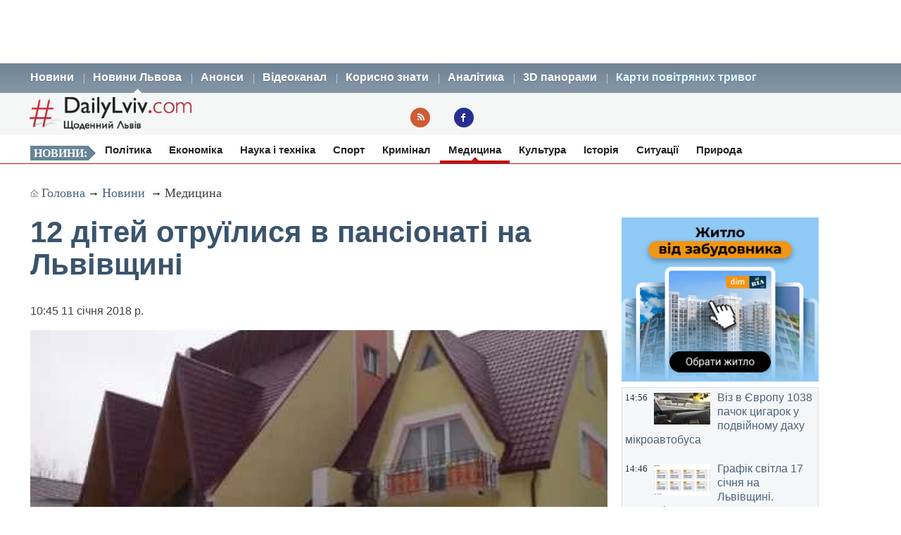

--- FILE ---
content_type: text/html; charset=UTF-8
request_url: https://dailylviv.com/news/medytsyna/12-ditei-otruyilysya-v-pansionati-na-lvivshchyni-53810
body_size: 10343
content:
<!DOCTYPE html>
<html lang="uk">
    <head>
    <!-- Google Tag Manager -->
    <script>(function(w,d,s,l,i){w[l]=w[l]||[];w[l].push({'gtm.start':
    new Date().getTime(),event:'gtm.js'});var f=d.getElementsByTagName(s)[0],
    j=d.createElement(s),dl=l!='dataLayer'?'&l='+l:'';j.async=true;j.src=
    'https://www.googletagmanager.com/gtm.js?id='+i+dl;f.parentNode.insertBefore(j,f);
    })(window,document,'script','dataLayer','GTM-NFZ4FG2');</script>
    <!-- End Google Tag Manager -->
    <link rel="stylesheet" type="text/css" href="https://dailylviv.com/assets/css/frontend/daily_in_style.min.css?v=1.1.41">
    <!-- Meta name blocks -->
    <meta http-equiv="Content-Type" content="text/html; charset=utf-8"/>
    <meta name='viewport' content='width=device-width, initial-scale=1, user-scalable=yes'/>
    <meta name='robots' content='index, follow, max-image-preview:large, max-snippet:-1, max-video-preview:-1'/>
    <meta name="Description" content="12 дітей отруїлися в пансіонаті на Львівщині. Харків’яни віком від восьми до 14 років зазнали харчової токсикоінфекції середньої важкості." />
    <meta name="msvalidate.01" content="10640A2E4E50B47E94350320E05D3237" />
    <meta name="theme-color" content="#3a546d" />
    <!-- Meta property blocks -->
    <!-- Open graph -->
    <meta property="og:image" content="https://dailylviv.com/assets/cache/news/1280x720/скрін_11_1_18.jpg" />
    <meta property="og:url" content="https://dailylviv.com/news/medytsyna/12-ditei-otruyilysya-v-pansionati-na-lvivshchyni-53810" />
    <meta property="og:type" content="" />
    <meta property="og:site_name" content="DailyLviv.com" />
    <meta property="article:section" content="Новини Львова" />
    <meta property="article:tag" content="новини Львів" />
    <meta property="og:title" content="12 дітей отруїлися в пансіонаті на Львівщині" />
    <meta property="og:description" content="Харків’яни віком від восьми до 14 років зазнали харчової токсикоінфекції середньої важкості." />
    <meta property="fb:app_id" content="" />
    <meta property="article:section" content="Новини">    <!-- /Meta property blocks -->
    <link rel="icon" href="https://dailylviv.com/assets/images/favicon.ico" type="image/x-icon">
    <!-- Canonical -->
        <link rel="canonical" href="https://dailylviv.com/news/medytsyna/12-ditei-otruyilysya-v-pansionati-na-lvivshchyni-53810">
        <!-- /Canonical -->
    <base href="https://dailylviv.com/" />
    <!-- Page title -->
    <title>Новини Львів: 12 дітей отруїлися в пансіонаті на Львівщині</title>
    <link rel="amphtml" href="https://dailylviv.com/news/medytsyna/12-ditei-otruyilysya-v-pansionati-na-lvivshchyni-53810/amp">
        <link rel="alternate" type="application/rss+xml" title="RSS" href="/rss/index.xml">
    
    
                        <link rel="preload" fetchpriority="high" as="image" href="/assets/cache/news/340x220/скрін_11_1_18.jpg"  imagesrcset="/assets/cache/news/340x220/скрін_11_1_18.jpg 340w,
                       /assets/cache/news/820x478/скрін_11_1_18.jpg 820w, /assets/cache/news/1280x720/скрін_11_1_18.jpg 1280w"
          imagesizes="(max-width: 600px) 100vw,
                      (max-width: 900px) 820px,
                      1200px">
    <script type="application/ld+json">
        {	
            "@context": "https://schema.org",
            "@graph": [
                {
                "@type":"WebSite",
                "@id":"https://dailylviv.com#website",
                "url":"https://dailylviv.com",
                "name":"DailyLviv.com",
                "description": "Головні новини про Львів та Львівщину",
                "potentialAction":[{"@type":"SearchAction",
                    "target":{"@type":"EntryPoint",
                    "urlTemplate":"https://dailylviv.com/?s={search_term_string}"},
                    "query-input":"required name=search_term_string"}],"inLanguage":"uk"},
                    {
                        "@type":"ImageObject",
                        "inLanguage":"uk",
                        "@id":"https://dailylviv.com/news/medytsyna/12-ditei-otruyilysya-v-pansionati-na-lvivshchyni-53810#primaryimage",
                        "url":"/assets/upload/скрін_11_1_18.jpg",
                        "contentUrl":"/assets/upload/скрін_11_1_18.jpg",
                        "width":1980,
                        "height":720,
                        "caption":"Фото: Новини Львова"
                    },
                    {
                    "@type":"WebPage",
                    "@id":"https://dailylviv.com/news/medytsyna/12-ditei-otruyilysya-v-pansionati-na-lvivshchyni-53810#webpage",
                    "url":"https://dailylviv.com/news/medytsyna/12-ditei-otruyilysya-v-pansionati-na-lvivshchyni-53810",
                    "name":"12 дітей отруїлися в пансіонаті на Львівщині",
                    "isPartOf":{"@id":"https://dailyliv.com/#website"},
                    "primaryImageOfPage":{"@id":"/assets/upload/скрін_11_1_18.jpg#primaryimage"},
                    "datePublished":"2018-01-11T10:45:00+02:00",
                    "dateModified":"2018-01-11T10:45:39+02:00",
                    "description":"У середу, 10 січня, о 21:39 в приватному пансіонаті &laquo;Алексік&raquo; у Трускавці, де відпочивали 23 дітей із Харкова віком від восьми до 14 років, 12 із них отримали харчову токсикоінфекцію середньої важкості, але їхні вихователі відмовилися від їх шпиталізації. Про це повідомили сьогодні, 11 січня, в департаменті з питань цивільного захисту Львівської облдержадміністрації, де також запевнили: &laquo;Надана медична допомога на місці&raquo;.",
                    "breadcrumb":{"@id":"https://dailylviv.com/news/medytsyna/12-ditei-otruyilysya-v-pansionati-na-lvivshchyni-53810#breadcrumb"},
                    "inLanguage":"uk",
                    "potentialAction":[{
                        "@type":"ReadAction","target":["https://dailylviv.com/news/medytsyna/12-ditei-otruyilysya-v-pansionati-na-lvivshchyni-53810"]}]},
                        {"@type":"BreadcrumbList","@id":"https://dailylviv.com/news/medytsyna/12-ditei-otruyilysya-v-pansionati-na-lvivshchyni-53810#breadcrumb",
                            "itemListElement":[{"@type":"ListItem","position":1,"name":"12 дітей отруїлися в пансіонаті на Львівщині"}]},
                            {
                                "@type":"Person","@id":"https://dailylviv.com#author","name":"DailyLviv.com",
                                "image":{"@type":"ImageObject","inLanguage":"uk","@id":"https://dailylviv.com/assets/logo_frontend.png",
                                    "url":"https://dailylviv.com/assets/logo_frontend.png",
                                    "contentUrl":"https://dailylviv.com/assets/logo_frontend.png",
                                    "caption":"DailyLviv.com"},
                                    "url":"https://dailylviv.com/#author"},
            {
            "@type": "NewsArticle",
            "mainEntityOfPage": {
                "@type": "WebPage",
                "@id": "https://dailylviv.com/news/medytsyna/12-ditei-otruyilysya-v-pansionati-na-lvivshchyni-53810"
            },
            "headline": "12 дітей отруїлися в пансіонаті на Львівщині",
            "author": {
                "@type": "Organization",
                "name": "DailyLviv.com",
                "image": {
                    "@type": "ImageObject",
                    "url": "https://dailylviv.com/assets/logo_frontend.png",
                    "width": 300,
                    "height": 62 },
                "url": "https://dailylviv.com/",
                "sameAs" : [ "https://www.facebook.com/dailylviv",
                                "https://www.twitter.com/daily_lviv",
                                "https://t.me/s/dailylviv" ]
            },
            "publisher": {
                "@type": "Organization",
                "name": "DailyLviv.com",
                "email": "info@dailylviv.com",
                "url": "https://dailylviv.com/",
                "logo": {
                    "@type": "ImageObject",
                    "url": "https://dailylviv.com/assets/logo_frontend.png",
                    "width": 300,
                    "height": 62 },
                "sameAs" : [ "https://www.facebook.com/dailylviv",
                                "https://www.twitter.com/daily_lviv",
                                "https://t.me/s/dailylviv",
                                "https://www.youtube.com/dailylviv" ]
            },
            "image": {
                "@type": "ImageObject",
                "url": "/assets/upload/скрін_11_1_18.jpg",
                "width": 1980,
                "height": 720            },
            "name": "Новини Львова. 12 дітей отруїлися в пансіонаті на Львівщині",
            "url": "https://dailylviv.com/news/medytsyna/12-ditei-otruyilysya-v-pansionati-na-lvivshchyni-53810",
            "datePublished": "2018-01-11T10:45:00+02:00",
            "dateModified": "2018-01-11T10:45:39+02:00",
            "keywords": "Новини України, Новини Львова, Новини Львівщини, Політика, ДТП, кримінал, свіжі фото, відео",
            "description": "У середу, 10 січня, о 21:39 в приватному пансіонаті &laquo;Алексік&raquo; у Трускавці, де відпочивали 23 дітей із Харкова віком від восьми до 14 років, 12 із них отримали харчову токсикоінфекцію середньої важкості, але їхні вихователі відмовилися від їх шпиталізації. Про це повідомили сьогодні, 11 січня, в департаменті з питань цивільного захисту Львівської облдержадміністрації, де також запевнили: &laquo;Надана медична допомога на місці&raquo;."
                }
                ]
        }
</script>

</head>
<body>
<!-- Google Tag Manager (noscript) -->
<noscript><iframe src="https://www.googletagmanager.com/ns.html?id=GTM-NFZ4FG2"
height="0" width="0" style="display:none;visibility:hidden"></iframe></noscript>
<!-- End Google Tag Manager (noscript) -->
<!-- /22881404931/top_center_all_pages -->
<div id="google_banner_1">
<div id='div-gpt-ad-top_center_all_pages' style='width: 100%; max-width: 1200px; min-height:90px; margin: 0 auto; text-align: center;'>
</div>
</div>
        <nav id="mainMenu">
    <ul class="container">
        <li>
            <ol>
                <li><a href="/novyny">Новини</a></li>
                <li><a class="active" href="/news">Новини Львова</a></li>
                <li><a class="" href="/announcements/list">Анонси</a></li>
                <li><a class="" href="/video/list">Відеоканал</a></li>
 <!--               <li><a class="" href="photo/list">Фото</a></li> -->
                <li><a class="" href="/comment/list">Корисно знати</a></li>
                <li><a class="" href="/analytics/list">Аналітика</a></li>
                <li><a class="" href="/panorams/list/3d-panoramy-lvova">3D панорами</a></li>
              <!--  <li><a class="" href="poster/list">Афіша</a></li>-->
                <!--<li><a class="" href="info/list">Львівська довідка</a></li>-->
               <li><a href="https://dailylviv.com/карта_повітряних_тривог" style="color:#ddffff">Карти повітряних тривог</a></li>
            </ol>
        </li>
    </ul>
</nav>
<header id="header">
    <section class="container">
        <div class="row">
          <div class="span9">
          </div>
        </div>
        <div class="row">
            <div class="span6">
                <a class="logo" href="https://dailylviv.com"><img width="230" height="48" src="https://dailylviv.com/assets/logo_frontend.png" alt="DailyLviv.com Logo"/></a>
            </div>
            <div class="span3 loginForm">
            </div>
            <div class="span6 socmeregi">
                <a class="rssIcon"  target="_blank" href="rss/index.xml"></a>
                <a class="fbIcon" target="_blank" rel="nofollow" href="https://www.facebook.com/dailylviv"></a>
            </div>
                        </div>
    </section>
</header> 


    
    <!--<div id="fb-root"></div>-->
<!--<script async defer crossorigin="anonymous" src="https://connect.facebook.net/uk_UA/sdk.js#xfbml=1&version=v17.0&appId=184075898317755&autoLogAppEvents=1" nonce="kn482I0Q"></script>-->
<nav id="subMenu">
    <ul class="container">
            <li class="chapter">Новини:</li>
                                    <li><a href="/news/polityka">Політика</a></li>
                                                <li><a href="/news/ekonomika">Економіка</a></li>
                                                <li><a href="/news/osvita-i-nauka">Наука і техніка</a></li>
                                                <li><a href="/news/sport">Спорт</a></li>
                                                <li><a href="/news/kryminal">Кримінал</a></li>
                                                <li class="active"><a href="/news/medytsyna">Медицина</a></li>
                                                <li><a href="/news/kultura">Культура</a></li>
                                                <li><a href="/news/istoriya">Історія</a></li>
                                                <li><a href="/news/sytuatsiyi-i-pryhody">Ситуації</a></li>
                                                <li><a href="/news/pryroda">Природа</a></li>
                        </ul></nav>
<section id="container" class="container">
    <section class="breadcrumb" >
        <div class="breadcrumbs-hide" style="display: none">
<ol itemscope itemtype="http://schema.org/BreadcrumbList">
  <li itemprop="itemListElement" itemscope itemtype="http://schema.org/ListItem">
    <a itemprop="item" href="https://dailylviv.com/">
    <span itemprop="name">DailyLviv.com</span></a>
    <meta itemprop="position" content="1" />
  </li>
  <li itemprop="itemListElement" itemscope itemtype="http://schema.org/ListItem">
    <a itemprop="item" href="https://dailylviv.com/novyny">
    <span itemprop="name">Новини</span></a>
    <meta itemprop="position" content="2" />
  </li>
    <li itemprop="itemListElement" itemscope itemtype="http://schema.org/ListItem">
            <a itemprop="item" class="active" href="news/medytsyna">
        <span itemprop="name">Медицина</span></a>
        <meta itemprop="position" content="3" />
      </li>
  </ol>
</div>

<a class="mainPage" href="https://dailylviv.com/" >Головна</a>→
<a  href="/novyny">Новини</a>
           → <a class="active" href="news/medytsyna">Медицина</a>
    
    </section>
    <section class="row">
        <div class="span14" >
            <section class="row newsCardBox">
    <article class="span14 listCard">
        <h1>12 дітей отруїлися в пансіонаті на Львівщині</h1>
        <p class="date">10:45  11 січня 2018 р.        <div class="row">
            <div class="span11">
                                                        <a href="https://dailylviv.com/assets/upload/скрін_11_1_18.jpg" class="imageLink" name="imageLink">
                        <picture>
                            <source media="(max-width: 400px)" srcset="assets/cache/news/340x220/скрін_11_1_18.jpg 1x, assets/cache/news/580x378/скрін_11_1_18.jpg 2x, assets/cache/news/1280x720/скрін_11_1_18.jpg 3x">
                            <source media="(max-width: 580px)" srcset="assets/cache/news/580x378/скрін_11_1_18.jpg 1x, assets/cache/news/820x478/скрін_11_1_18.jpg 2x">
                            <source media="(min-width: 581px)" srcset="assets/cache/news/820x478/скрін_11_1_18.jpg 1x, assets/cache/news/1280x720/скрін_11_1_18.jpg 2x">
                            <source media="(min-width: 821px)" srcset="assets/cache/news/1280x720/скрін_11_1_18.jpg 1x, https://dailylviv.com/assets/upload/скрін_11_1_18.jpg 2x">
                            <source media="(min-width: 900px)" srcset="https://dailylviv.com/assets/upload/скрін_11_1_18.jpg">
                            <img src="assets/cache/news/1280x720/скрін_11_1_18.jpg" width="820" height="478" class="mainNewsPhoto" fetchpriority="high" alt="Пансіонат «Алексік» у Трускавці">
                        </picture>
                    </a>
                            </div>
        </div>
                    <p class="titlePhoto">Пансіонат «Алексік» у Трускавці<br/> Фото: скріншот з «YouTube»</p>
                <p class="descriptionPhoto">Харків’яни віком від восьми до 14 років зазнали харчової токсикоінфекції середньої важкості.</p>
        <div class="description">
                        <div id="adslot0" style="height:325px; min-height:325px">
   <ins class="adsbygoogle responsiveintext" style="display:block; text-align:center;"
     data-ad-format="auto"
     data-ad-client="ca-pub-6128569204948998"
     data-ad-slot="8484527588"></ins>
<script>
     (adsbygoogle = window.adsbygoogle || []).push({});
</script>
</div><p></p><p>У середу, 10 січня, о 21:39 в приватному пансіонаті &laquo;Алексік&raquo; у Трускавці, де відпочивали 23 дітей із Харкова віком від восьми до 14 років, 12 із них отримали харчову токсикоінфекцію середньої важкості, але їхні вихователі відмовилися від їх шпиталізації. Про це <a href="http://loda.gov.ua/operatyvna_informatsiya" rel="nofollow"><strong>повідомили</strong></a> сьогодні, 11 січня, в департаменті з питань цивільного захисту Львівської облдержадміністрації, де також запевнили: &laquo;Надана медична допомога на місці&raquo;.</p><p>
Термінові повідомлення читайте на каналі <a href="https://t.me/dailylviv">DailyLviv.com в Telegram</a> та у <a href="https://facebook.com/dailylviv">Facebook</a> 
        </div>
                <a href="https://dailylviv.com" target="_blank" class="source" >DailyLviv.com</a>
        </article>
<p>&nbsp;</p>
<div class="span12" style="margin-top:25px">
<!-- Під новиною -->
<div id='div-below-news-display' style='width: 100%;'>
</div>
<!--
<ins class="adsbygoogle responsiveintext"
     style="display:block"
     data-ad-client="ca-pub-6128569204948998"
     data-ad-slot="7921706213"
     data-ad-format="fluid"
     data-full-width-responsive="true"></ins>
<script>
     (adsbygoogle = window.adsbygoogle || []).push({});
</script>
-->
</div>
</section>

        
                    </div>


        
        <div class="span5">
            
            <div class="rightBanner">
                <a href="https://dom.ria.com/uk/novostroyki/lvov/" target="_blank"><img src="assets/banner/dim_ria.png" alt="DIM.RIA" width="300" height="250"></a>
            </div>
            <div class="">
                    <section class="todayNews defTitleCap">
                    <div class="listBox">
                <time class="time" datetime="2026-01-17 14:56:33">14:56</time>
                                    <figure class="additionalPhoto">
                                                    <img src="assets/cache/news/80x45/IMG_1441.jpeg" width="80" height="45" alt="Відео новини" loading="lazy"/>
                                                                    </figure>
                                <h2><a href="/news/kryminal/viz-v-ievropu-1038-pachok-tsyharok-u-podviinomu-dakhu-mikroavtobusa-145391" class="title">Віз в Європу 1038 пачок цигарок у подвійному даху мікроавтобуса</a></h2>
            </div>
                    <div class="listBox">
                <time class="time" datetime="2026-01-17 14:46:01">14:46</time>
                                    <figure class="additionalPhoto">
                                                    <img src="assets/cache/news/80x45/14041404GPV.png" width="80" height="45" alt="Відео новини" loading="lazy"/>
                                                                    </figure>
                                <h2><a href="/news/ekonomika/hrafik-svitla-17-sichnya-na-lvivshchyni-shoste-onovlennya-145390" class="title">Графік світла 17 січня на Львівщині. Ситуація покращилася для семи груп</a></h2>
            </div>
                    <div class="listBox">
                <time class="time" datetime="2026-01-17 13:50:51">13:50</time>
                                    <figure class="additionalPhoto">
                                                    <img src="assets/cache/news/80x45/174284617831n.jpg" width="80" height="45" alt="Відео новини" loading="lazy"/>
                                                                    </figure>
                                <h2><a href="/news/sytuatsiyi-i-pryhody/zitknennya-vantazhivok-na-lvivshchyni-145387" class="title">Зіткнення вантажівок на Львівщині</a></h2>
            </div>
                    <div class="listBox">
                <time class="time" datetime="2026-01-17 12:21:23">12:21</time>
                                    <figure class="additionalPhoto">
                                                    <img src="assets/cache/news/80x45/c7ef9.jpeg" width="80" height="45" alt="Відео новини" loading="lazy"/>
                                                                    </figure>
                                <h2><a href="/news/sytuatsiyi-i-pryhody/u-lvovi-oblashtuyut-novi-smuhy-dlya-hromadskoho-transportu-perelik-vulyts-145386" class="title">У Львові облаштують нові смуги для громадського транспорту. Перелік вулиць</a></h2>
            </div>
                    <div class="listBox">
                <time class="time" datetime="2026-01-17 12:13:36">12:13</time>
                                    <figure class="additionalPhoto">
                                                    <img src="assets/cache/news/80x45/61534318n.jpg" width="80" height="45" alt="Відео новини" loading="lazy"/>
                                                                    </figure>
                                <h2><a href="/news/sytuatsiyi-i-pryhody/zitknulysya-mikroavtobus-i-lehkovyk-na-lvivshchyni-vodii-travmovanyi-145385" class="title">Зіткнулися мікроавтобус і легковик на Львівщині. Водій травмований</a></h2>
            </div>
                    <div class="listBox">
                <time class="time" datetime="2026-01-17 12:03:12">12:03</time>
                                    <figure class="additionalPhoto">
                                                    <img src="assets/cache/news/80x45/56789GPV1.png" width="80" height="45" alt="Відео новини" loading="lazy"/>
                                                                    </figure>
                                <h2><a href="/news/ekonomika/hrafik-pohodynnykh-vidklyuchen-svitla-na-lvivshchyni-skoryhuvaly-opivdni-145384" class="title">Графік погодинних відключень світла на Львівщині 17 січня скоригували опівдні. Світла додали</a></h2>
            </div>
                    <div class="listBox">
                <time class="time" datetime="2026-01-17 11:56:36">11:56</time>
                                    <figure class="additionalPhoto">
                                                    <img src="assets/cache/news/80x45/av05954391297574n.jpg" width="80" height="45" alt="Відео новини" loading="lazy"/>
                                                                    </figure>
                                <h2><a href="/news/sytuatsiyi-i-pryhody/avtobus-mizhnarodnoho-reisu-vrizavsya-na-lvivshchyni-u-metalevyi-vidbiinyk-i-dali-v-derevo-145383" class="title">Автобус міжнародного рейсу вдарився на Львівщині у металевий відбійник і далі - в дерево</a></h2>
            </div>
                    <div class="listBox">
                <time class="time" datetime="2026-01-17 11:03:11">11:03</time>
                                    <figure class="additionalPhoto">
                                                    <img src="assets/cache/news/80x45/zaliznych947c15ac.jpeg" width="80" height="45" alt="Відео новини" loading="lazy"/>
                                                                    </figure>
                                <h2><a href="/news/ekonomika/dobri-pidryadnyky-kilka-rokiv-chekatymut-na-oplatu-za-remont-vazhlyvykh-vulyts-lvova-145382" class="title">Добрі підрядники кілька років чекатимуть на оплату за ремонт важливих вулиць Львова</a></h2>
            </div>
                    <div class="listBox">
                <time class="time" datetime="2026-01-17 10:53:15">10:53</time>
                                    <figure class="additionalPhoto">
                                                    <img src="assets/cache/news/80x45/rb665846a6c597.jpeg" width="80" height="45" alt="Відео новини" loading="lazy"/>
                                                                    </figure>
                                <h2><a href="/news/medytsyna/u-lvovi-zi-vsikh-poliklinik-zroblyat-minilikarni-145381" class="title">У Львові зі всіх поліклінік зроблять мінілікарні</a></h2>
            </div>
                    <div class="listBox">
                <time class="time" datetime="2026-01-17 10:13:29">10:13</time>
                                    <figure class="additionalPhoto">
                                                    <img src="assets/cache/news/80x45/0066868770265729n.jpg" width="80" height="45" alt="Відео новини" loading="lazy"/>
                                                                    </figure>
                                <h2><a href="/news/kryminal/na-lvivshchyni-vpustyv-hostya-u-svii-dim-perenochuvaty-a-toi-zminyv-parol-na-telefoni-i-vkrav-z-banku-hroshi-hospodarya-145380" class="title">На Львівщині впустив гостя у свій дім переночувати, а той змінив пароль на телефоні і вкрав з банку гроші господаря</a></h2>
            </div>
                    <div class="listBox">
                <time class="time" datetime="2026-01-17 09:46:10">09:46</time>
                                    <figure class="additionalPhoto">
                                                    <img src="assets/cache/news/80x45/147215238297826n.jpg" width="80" height="45" alt="Відео новини" loading="lazy"/>
                                                                    </figure>
                                <h2><a href="/news/kryminal/u-tainyku-mikroavtobusa-vodii-zakhovav-829-odynyts-tekhniky-apple-145379" class="title">У тайнику мікроавтобуса водій заховав 829 одиниць техніки Apple (відео)</a></h2>
            </div>
                    <div class="listBox">
                <time class="time" datetime="2026-01-17 09:00:17">09:00</time>
                                    <figure class="additionalPhoto">
                                                    <img src="assets/cache/news/80x45/854854GPV.png" width="80" height="45" alt="Відео новини" loading="lazy"/>
                                                                    </figure>
                                <h2><a href="/news/ekonomika/chetverte-onovlennya-hrafika-elektropostachannya-17-sichnya-na-lvivshchyni-145378" class="title">Четверте оновлення графіка електропостачання 17 січня на Львівщині. Додано більше як 10 годин світла</a></h2>
            </div>
                    <div class="listBox">
                <time class="time" datetime="2026-01-17 08:55:06">08:55</time>
                                    <figure class="additionalPhoto">
                                                    <img src="assets/cache/news/80x45/ba8350fa6281161.jpeg" width="80" height="45" alt="Відео новини" loading="lazy"/>
                                                                    </figure>
                                <h2><a href="/news/kryminal/turkivskyi-rozpusnyk-porushyv-chotyry-statti-kryminalnoho-kodeksu-145377" class="title">Турківський розпусник порушив чотири статті Кримінального кодексу</a></h2>
            </div>
                    <div class="listBox">
                <time class="time" datetime="2026-01-17 08:01:13">08:01</time>
                                    <figure class="additionalPhoto">
                                                    <img src="assets/cache/news/80x45/7910475282689n.jpg" width="80" height="45" alt="Відео новини" loading="lazy"/>
                                                                    </figure>
                                <h2><a href="/news/sytuatsiyi-i-pryhody/zneshkodzheno-96-vorozhykh-udarnykh-bpla-povitryani-syly-zsu-145376" class="title">Знешкоджено 96 ворожих ударних БпЛА - Повітряні Сили ЗСУ</a></h2>
            </div>
                    <div class="listBox">
                <time class="time" datetime="2026-01-17 07:49:22">07:49</time>
                                    <figure class="additionalPhoto">
                                                    <img src="assets/cache/news/80x45/44056468956580n.jpeg" width="80" height="45" alt="Відео новини" loading="lazy"/>
                                                                    </figure>
                                <h2><a href="/news/sytuatsiyi-i-pryhody/ahresor-vtratyv-434-litaky-i-347-helikopteriv-henshtab-zsu-145375" class="title">Агресор втратив на війні в Україні 434 літаки і 347 гелікоптерів - Генштаб ЗСУ</a></h2>
            </div>
                    <div class="listBox">
                <time class="time" datetime="2026-01-17 06:56:04">06:56</time>
                                    <figure class="additionalPhoto">
                                                    <img src="assets/cache/news/80x45/634634.jpg" width="80" height="45" alt="Відео новини" loading="lazy"/>
                                                                    </figure>
                                <h2><a href="/news/ekonomika/tretie-onovlennya-hrafika-elektropostachannya-17-sichnya-na-lvivshchyni-145374" class="title">Третє оновлення графіка електропостачання 17 січня на Львівщині</a></h2>
            </div>
                    <div class="listBox">
                <time class="time" datetime="2026-01-17 06:14:32">06:14</time>
                                    <figure class="additionalPhoto">
                                                    <img src="assets/cache/news/80x45/539539539.png" width="80" height="45" alt="Відео новини" loading="lazy"/>
                                                                    </figure>
                                <h2><a href="/news/ekonomika/druhe-onovlennya-hrafika-svitla-17-sichnya-na-lvivshchyni-145373" class="title">Друге оновлення графіка світла 17 січня на Львівщині</a></h2>
            </div>
                    <div class="listBox">
                <time class="time" datetime="2026-01-17 04:37:30">04:37</time>
                                    <figure class="additionalPhoto">
                                                    <img src="assets/cache/news/80x45/1701238.png" width="80" height="45" alt="Відео новини" loading="lazy"/>
                                                                    </figure>
                                <h2><a href="/news/ekonomika/u-subotu-vid-115-do-155-hodyny-bez-svitla-na-lvivshchyni-hrafik-17-sichnya-onovleno-vnochi-145372" class="title">У суботу від 11,5 до 15,5 години без світла на Львівщині. Графік на 17 січня оновлено вночі</a></h2>
            </div>
                    <div class="listBox">
                <time class="time" datetime="2026-01-16 21:26:08">21:26</time>
                                    <figure class="additionalPhoto">
                                                    <img src="assets/cache/news/80x45/dfhGPV.png" width="80" height="45" alt="Відео новини" loading="lazy"/>
                                                                    </figure>
                                <h2><a href="/news/ekonomika/hrafiky-vidklyuchen-16-sichnya-na-lvivshchyni-yaki-skasuvaly-nespodivano-povernuly-145371" class="title">Графіки відключень світла 16 січня на Львівщині, які скасували, несподівано повернули</a></h2>
            </div>
                    <div class="listBox">
                <time class="time" datetime="2026-01-16 20:44:05">20:44</time>
                                    <figure class="additionalPhoto">
                                                    <img src="assets/cache/news/80x45/57687924.png" width="80" height="45" alt="Відео новини" loading="lazy"/>
                                                                    </figure>
                                <h2><a href="/news/sytuatsiyi-i-pryhody/zaraz-vid-rozvidky-my-maiemo-informatsiyu-shcho-rosiyany-hotuyutsya-do-novykh-masovanykh-udariv-zelenskyi-145370" class="title">Зараз від розвідки ми маємо інформацію, що росіяни готуються до нових масованих ударів - Зеленський</a></h2>
            </div>
                    <div class="listBox">
                <time class="time" datetime="2026-01-16 20:34:34">20:34</time>
                                    <figure class="additionalPhoto">
                                                    <img src="assets/cache/news/80x45/ertyy54.jpg" width="80" height="45" alt="Відео новини" loading="lazy"/>
                                                                    </figure>
                                <h2><a href="/news/sytuatsiyi-i-pryhody/povidomlyayut-shcho-u-hroznomu-rozbyvsya-adam-kadyrov-145369" class="title">Повідомляють, що у Грозному розбився Адам Кадиров</a></h2>
            </div>
                    <div class="listBox">
                <time class="time" datetime="2026-01-16 18:56:45">18:56</time>
                                    <figure class="additionalPhoto">
                                                    <img src="assets/cache/news/80x45/67093061004.webp" width="80" height="45" alt="Відео новини" loading="lazy"/>
                                                                    </figure>
                                <h2><a href="/news/sytuatsiyi-i-pryhody/z-kaspiyu-mozhlyvyi-prylit-24-krylatykh-raket-145368" class="title">З Каспію можливий приліт 24 крилатих ракет</a></h2>
            </div>
                    <div class="listBox">
                <time class="time" datetime="2026-01-16 18:49:39">18:49</time>
                                    <figure class="additionalPhoto">
                                                    <img src="assets/cache/news/80x45/rt07.jpg" width="80" height="45" alt="Відео новини" loading="lazy"/>
                                                                    </figure>
                                <h2><a href="/news/sytuatsiyi-i-pryhody/povtorna-povitryana-tryvoha-na-lvivshchyni-cherez-raketnu-nebezpeku-145367" class="title">Повторна повітряна тривога на Львівщині через ракетну небезпеку</a></h2>
            </div>
                    <div class="listBox">
                <time class="time" datetime="2026-01-16 18:37:36">18:37</time>
                                    <figure class="additionalPhoto">
                                                    <img src="assets/cache/news/80x45/riirogjbh23.jpg" width="80" height="45" alt="Відео новини" loading="lazy"/>
                                                                    </figure>
                                <h2><a href="/news/sytuatsiyi-i-pryhody/27-khvylyn-na-lvivshchyni-tryvala-povitryana-tryvoha-145366" class="title">27 хвилин на Львівщині тривала повітряна тривога</a></h2>
            </div>
                    <div class="listBox">
                <time class="time" datetime="2026-01-16 18:23:56">18:23</time>
                                    <figure class="additionalPhoto">
                                                    <img src="assets/cache/news/80x45/frtyuGPV.png" width="80" height="45" alt="Відео новини" loading="lazy"/>
                                                                    </figure>
                                <h2><a href="/news/ekonomika/hrafik-pohodynnykh-vidklyuchen-na-lvivshchyni-17-sichnya-145365" class="title">Графік погодинних відключень на Львівщині 17 січня. 13-15,5 години без світла</a></h2>
            </div>
                    <div class="listBox">
                <time class="time" datetime="2026-01-16 18:08:10">18:08</time>
                                    <figure class="additionalPhoto">
                                                    <img src="assets/cache/news/80x45/MiG31K12242.jpg" width="80" height="45" alt="Відео новини" loading="lazy"/>
                                                                    </figure>
                                <h2><a href="/news/sytuatsiyi-i-pryhody/povitryana-tryvoha-na-lvivshchyni-i-v-usii-ukrayini-145364" class="title">Повітряна тривога на Львівщині і в усій Україні. Ракетна небезпека</a></h2>
            </div>
                    <div class="listBox">
                <time class="time" datetime="2026-01-16 18:01:30">18:01</time>
                                    <figure class="additionalPhoto">
                                                    <img src="assets/cache/news/80x45/arge.webp" width="80" height="45" alt="Відео новини" loading="lazy"/>
                                                                    </figure>
                                <h2><a href="/news/kultura/u-lvovi-vidnovlyuyut-tradytsiyu-miskykh-blahodiinykh-baliv-145363" class="title">У Львові відновлюють традицію міських благодійних балів</a></h2>
            </div>
                    <div class="listBox">
                <time class="time" datetime="2026-01-16 17:57:21">17:57</time>
                                    <figure class="additionalPhoto">
                                                    <img src="assets/cache/news/80x45/20260116175640.jpg" width="80" height="45" alt="Відео новини" loading="lazy"/>
                                                                    </figure>
                                <h2><a href="/news/ekonomika/navchannya-v-dystantsiinomu-formati-abo-prodovzhennya-kanikul-do-1-lyutoho-rekomendatsiya-oblasnoyi-komisiyi-teb-ta-ns-na-lvivsh" class="title">Навчання в дистанційному форматі або продовження канікул до 1 лютого. Рекомендація обласної комісії ТЕБ та НС на Львівщині</a></h2>
            </div>
                    <div class="listBox">
                <time class="time" datetime="2026-01-16 17:35:29">17:35</time>
                                    <figure class="additionalPhoto">
                                                    <img src="assets/cache/news/80x45/16501650GPV.png" width="80" height="45" alt="Відео новини" loading="lazy"/>
                                                                    </figure>
                                <h2><a href="/news/ekonomika/na-lvivshchyni-do-opivnochi-vsim-spozhyvacham-obitsyayut-svitlo-onovlenyi-hrafik-16-sichnya-145361" class="title">На Львівщині до опівночі всім споживачам обіцяють світло. Оновлений графік 16 січня</a></h2>
            </div>
                    <div class="listBox">
                <time class="time" datetime="2026-01-16 17:25:40">17:25</time>
                                    <figure class="additionalPhoto">
                                                    <img src="assets/cache/news/80x45/24x6321.jpg" width="80" height="45" alt="Відео новини" loading="lazy"/>
                                                                    </figure>
                                <h2><a href="/news/ekonomika/hrafiky-pohodynnykh-vidklyuchen-17-sichnya-budut-u-vsikh-oblastyakh-145360" class="title">Графіки погодинних відключень 17 січня будуть у всіх областях</a></h2>
            </div>
                    <div class="listBox">
                <time class="time" datetime="2026-01-16 17:20:39">17:20</time>
                                    <figure class="additionalPhoto">
                                                    <img src="assets/cache/news/80x45/87d8613.jpeg" width="80" height="45" alt="Відео новини" loading="lazy"/>
                                                                    </figure>
                                <h2><a href="/news/sytuatsiyi-i-pryhody/u-lvovi-kapitalno-vidremontuvav-6-velykykh-ukryttiv-adresy-145359" class="title">У Львові капітально відремонтував 6 великих укриттів. Адреси</a></h2>
            </div>
                    <div class="listBox">
                <time class="time" datetime="2026-01-16 17:02:24">17:02</time>
                                    <figure class="additionalPhoto">
                                                    <img src="assets/cache/news/80x45/voda78901.jpg" width="80" height="45" alt="Відео новини" loading="lazy"/>
                                                                    </figure>
                                <h2><a href="/news/sytuatsiyi-i-pryhody/zaversheno-likvidatsiyu-avariinoho-vytoku-na-perekhresti-vul-knyazya-romana-vul-volodymyra-shukhevycha-u-lvovi-145358" class="title">Ліквідовано аварійний витік води на перехресті вул. Князя Романа — вул. Володимира Шухевича у Львові</a></h2>
            </div>
                    <div class="listBox">
                <time class="time" datetime="2026-01-16 16:40:42">16:40</time>
                                    <figure class="additionalPhoto">
                                                    <img src="assets/cache/news/80x45/4557GPV1.png" width="80" height="45" alt="Відео новини" loading="lazy"/>
                                                                    </figure>
                                <h2><a href="/news/ekonomika/hrafik-vidklyuchen-svitla-16-sichnya-na-lvivshchyni-skoryhuvaly-145357" class="title">Графік відключень світла 16 січня на Львівщині скоригували для чотирьох груп</a></h2>
            </div>
                    <div class="listBox">
                <time class="time" datetime="2026-01-16 15:52:42">15:52</time>
                                    <figure class="additionalPhoto">
                                                    <img src="assets/cache/news/80x45/9d5dc7_1280.jpg" width="80" height="45" alt="Відео новини" loading="lazy"/>
                                                                    </figure>
                                <h2><a href="/news/ekonomika/yakomu-biznesu-dozvolyat-pratsyuvaty-v-komendantsku-hodynu-145356" class="title">Якому бізнесу дозволять працювати в комендантську годину</a></h2>
            </div>
                    <div class="listBox">
                <time class="time" datetime="2026-01-16 14:27:26">14:27</time>
                                    <figure class="additionalPhoto">
                                                    <img src="assets/cache/news/80x45/97ba89a.jpeg" width="80" height="45" alt="Відео новини" loading="lazy"/>
                                                                    </figure>
                                <h2><a href="/news/istoriya/andrii-kobiv-ievhen-slipinskyi-17-sichnya-lviv-poproshchaietsya-zi-zakhysnykamy-145355" class="title">Андрій Кобів, Євген Сліпінський. 17 січня Львів попрощається зі Захисниками</a></h2>
            </div>
                    <div class="listBox">
                <time class="time" datetime="2026-01-16 14:18:59">14:18</time>
                                    <figure class="additionalPhoto">
                                                    <img src="assets/cache/news/80x45/9ea354.jpeg" width="80" height="45" alt="Відео новини" loading="lazy"/>
                                                                    </figure>
                                <h2><a href="/news/ekonomika/znaishly-henplan-dublyan-ta-rishennya-pro-ioho-zatverdzhennya-shcho-tse-oznachaie-dlya-meshkantsiv-i-hromady-145354" class="title">Знайшли генплан Дублян та рішення про його затвердження. Що це означає для мешканців і громади</a></h2>
            </div>
                    <div class="listBox">
                <time class="time" datetime="2026-01-16 14:14:23">14:14</time>
                                    <figure class="additionalPhoto">
                                                    <img src="assets/cache/news/80x45/202601161356561.jpg" width="80" height="45" alt="Відео новини" loading="lazy"/>
                                                                    </figure>
                                <h2><a href="/news/ekonomika/ukrzaliznytsi-naftohazu-ukroboronpromu-dorucheno-terminovo-zakupyty-importovanu-elektroenerhiyu-145352" class="title">Укрзалізниці, Нафтогазу, Укроборонпрому доручено терміново закупити імпортовану електроенергію</a></h2>
            </div>
                    <div class="listBox">
                <time class="time" datetime="2026-01-16 14:08:21">14:08</time>
                                    <figure class="additionalPhoto">
                                                    <img src="assets/cache/news/80x45/036bab481.webp" width="80" height="45" alt="Відео новини" loading="lazy"/>
                                                                    </figure>
                                <h2><a href="/news/sytuatsiyi-i-pryhody/do-sohodnishnoho-ranku-v-ukrayiny-ne-bulo-raket-do-system-ppo-zelenskyi-145353" class="title">До сьогоднішнього ранку в України не було ракет до систем ППО, — Зеленський</a></h2>
            </div>
                    <div class="listBox">
                <time class="time" datetime="2026-01-16 12:35:37">12:35</time>
                                    <figure class="additionalPhoto">
                                                    <img src="assets/cache/news/80x45/5e1cc4GPV.png" width="80" height="45" alt="Відео новини" loading="lazy"/>
                                                                    </figure>
                                <h2><a href="/news/ekonomika/hrafik-pohodynnykh-vidklyuchen-na-16-sichnya-u-lvivskii-oblasti-zminyly-145350" class="title">Графік погодинних відключень на 16 січня у Львівській області змінили. Світла додали</a></h2>
            </div>
                    <div class="listBox">
                <time class="time" datetime="2026-01-16 12:24:44">12:24</time>
                                    <figure class="additionalPhoto">
                                                    <img src="assets/cache/news/80x45/38273043261n1c7ae7a6.jpeg" width="80" height="45" alt="Відео новини" loading="lazy"/>
                                                                    </figure>
                                <h2><a href="/news/sytuatsiyi-i-pryhody/u-vsi-adminbudivli-lvivskoyi-miskoyi-rady-ta-pidporyadkovanykh-ustanov-budut-vpuskaty-kotykiv-i-pesykiv-145349" class="title">У всі адмінбудівлі Львівської міської ради та підпорядкованих установ будуть впускати котиків і песиків</a></h2>
            </div>
            </section>
 
            </div>
            
            <!--<div class="fb-page" data-href="https://www.facebook.com/dailylviv" data-tabs="" data-width="" data-height="" data-small-header="false" data-adapt-container-width="true" data-hide-cover="false" data-show-facepile="true" data-lazy="true"><blockquote cite="https://www.facebook.com/dailylviv" class="fb-xfbml-parse-ignore"><a href="https://www.facebook.com/dailylviv">DailyLviv.com</a></blockquote></div>-->
            
                            
        </div>
    </section>
</section>

    ﻿<footer id="footer">
    <section class="container">
        <div class="row">
            <div class="span3">
                <img src="https://dailylviv.com/assets/images/logoFooter.png" width="86" height="73" alt="Logo DailyLviv.com in the footer" class="logoFooter">
            </div>
            <div class="span12">
                <p>© 1999-2025 DailyLviv.com. Новини суспільного життя міста Львів, новини України та світу. Використання матеріалів сайту дозволяється за умови публікування в тексті гіперпосилання на dailylviv.com.</p>
            </div>
            <div class="span5">
               IDMedia: <a href="https://idmedia.ua/ua/billboard">реклама на білбордах</a> по всій Україні
            </div>
        </div>
    </section>
</footer>
<section id="footerMenu" class="container">
    <nav class="row">
        <ul class="span12 offset3">
            <li><a href="pages/show/pro-proekt">Про проект</a></li>
            <li><a href="pages/show/privacy">Політика приватності</a></li>
            <li><a href="pages/show/rozmishchennya-reklamy">Розміщення реклами</a></li>
            <li><a href="feedback">Зворотний зв’язок</a></li>
        </ul>
        <div class="span5">
        </div>
    </nav>
</section>

     
  </body>
</html>
 


--- FILE ---
content_type: text/html; charset=utf-8
request_url: https://www.google.com/recaptcha/api2/aframe
body_size: 267
content:
<!DOCTYPE HTML><html><head><meta http-equiv="content-type" content="text/html; charset=UTF-8"></head><body><script nonce="rSYMe2swSVYVbFmmG1zf4g">/** Anti-fraud and anti-abuse applications only. See google.com/recaptcha */ try{var clients={'sodar':'https://pagead2.googlesyndication.com/pagead/sodar?'};window.addEventListener("message",function(a){try{if(a.source===window.parent){var b=JSON.parse(a.data);var c=clients[b['id']];if(c){var d=document.createElement('img');d.src=c+b['params']+'&rc='+(localStorage.getItem("rc::a")?sessionStorage.getItem("rc::b"):"");window.document.body.appendChild(d);sessionStorage.setItem("rc::e",parseInt(sessionStorage.getItem("rc::e")||0)+1);localStorage.setItem("rc::h",'1768655053622');}}}catch(b){}});window.parent.postMessage("_grecaptcha_ready", "*");}catch(b){}</script></body></html>